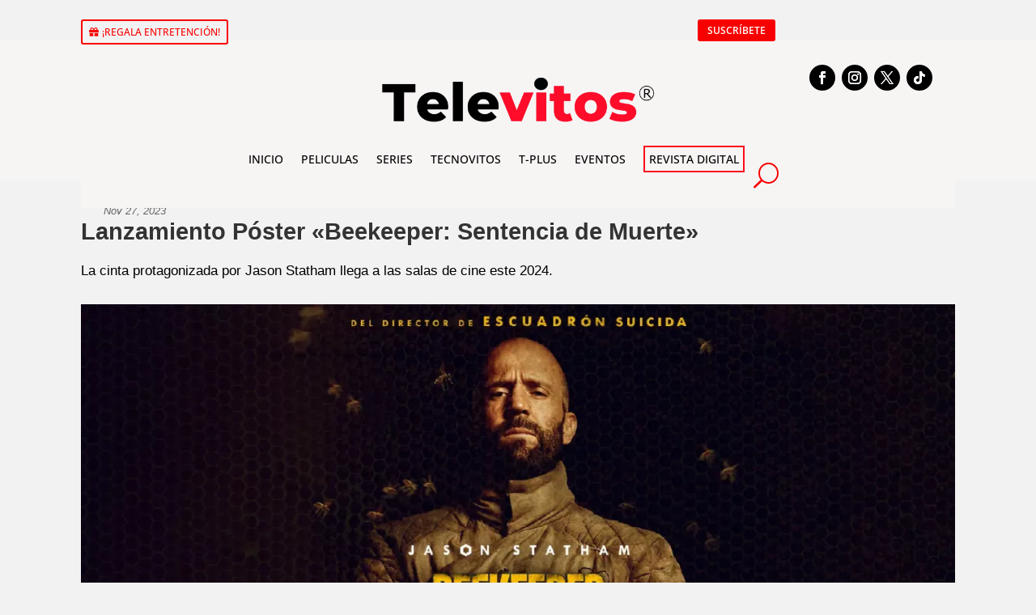

--- FILE ---
content_type: text/css
request_url: https://televitos.com/wp-content/et-cache/146805/et-core-unified-tb-133851-tb-134644-tb-133864-deferred-146805.min.css?ver=1769871660
body_size: 1638
content:
@font-face{font-family:"televitos";font-display:swap;src:url("http://televitos.com/wp-content/uploads/et-fonts/OpenSans-SemiBold.ttf") format("truetype"),url("http://televitos.com/wp-content/uploads/et-fonts/MinionVariableConcept-Roman.otf") format("opentype")}@font-face{font-family:"Tutlos televitos";font-display:swap;src:url("http://televitos.com/wp-content/uploads/et-fonts/AbrilFatface-Regular.ttf") format("truetype")}@font-face{font-family:"Televito titulo";font-display:swap;src:url("http://televitos.com/wp-content/uploads/et-fonts/MinionVariableConcept-Roman-1.otf") format("opentype")}.et_pb_section_1_tb_body.et_pb_section{padding-top:10px;padding-bottom:0px}.et_pb_row_2_tb_body{border-bottom-color:#000000}.et_pb_row_2_tb_body.et_pb_row{padding-bottom:0px!important;margin-right:auto!important;margin-bottom:0px!important;margin-left:auto!important;padding-bottom:0px}.et_pb_text_1_tb_body{margin-bottom:7px!important}.et_pb_post_content_0_tb_body{font-family:'',sans-serif;font-size:18px;text-align:justify}.et_pb_post_content_0_tb_body h1,.et_pb_post_content_0_tb_body h2,.et_pb_post_content_0_tb_body h3{font-family:'Tutlos televitos',Helvetica,Arial,Lucida,sans-serif}.et_pb_blurb_0_tb_body.et_pb_blurb .et_pb_module_header,.et_pb_blurb_0_tb_body.et_pb_blurb .et_pb_module_header a{font-family:'Televito titulo',Helvetica,Arial,Lucida,sans-serif;font-style:italic;color:#707070!important}.et_pb_blurb_0_tb_body.et_pb_blurb p{line-height:1.6em}.et_pb_blurb_0_tb_body.et_pb_blurb{font-family:'televitos',Helvetica,Arial,Lucida,sans-serif;font-size:13px;color:#707070!important;line-height:1.6em;border-top-width:2px;border-top-color:#000000;padding-top:49px!important;margin-bottom:8px!important}.et_pb_blurb_0_tb_body .et_pb_main_blurb_image .et_pb_image_wrap{width:100px}.et_pb_sidebar_0_tb_body.et_pb_widget_area h3:first-of-type,.et_pb_sidebar_0_tb_body.et_pb_widget_area h4:first-of-type,.et_pb_sidebar_0_tb_body.et_pb_widget_area h5:first-of-type,.et_pb_sidebar_0_tb_body.et_pb_widget_area h6:first-of-type,.et_pb_sidebar_0_tb_body.et_pb_widget_area h2:first-of-type,.et_pb_sidebar_0_tb_body.et_pb_widget_area h1:first-of-type,.et_pb_sidebar_0_tb_body.et_pb_widget_area .widget-title,.et_pb_sidebar_0_tb_body.et_pb_widget_area .widgettitle{font-family:'televitos',Helvetica,Arial,Lucida,sans-serif;text-align:justify}.et_pb_sidebar_0_tb_body.et_pb_widget_area p{line-height:1.4em}.et_pb_sidebar_0_tb_body.et_pb_widget_area,.et_pb_sidebar_0_tb_body.et_pb_widget_area li,.et_pb_sidebar_0_tb_body.et_pb_widget_area li:before,.et_pb_sidebar_0_tb_body.et_pb_widget_area a{font-family:'televitos',Helvetica,Arial,Lucida,sans-serif;font-size:14px;color:#000000!important;line-height:1.4em;text-align:justify}.et_pb_sidebar_0_tb_body{padding-bottom:0px}.et_pb_section_2_tb_body.et_pb_section,.et_pb_section_3_tb_body.et_pb_section{padding-top:17px;padding-bottom:0px}.et_pb_row_3_tb_body.et_pb_row{padding-bottom:0px!important;padding-bottom:0px}.et_pb_divider_1_tb_body:before{border-top-color:#000000;border-top-width:4px}.et_pb_row_4_tb_body{min-height:52px}.et_pb_row_4_tb_body.et_pb_row{padding-top:11px!important;padding-bottom:1px!important;margin-top:17px!important;margin-right:auto!important;margin-left:auto!important;padding-top:11px;padding-bottom:1px}.et_pb_row_5_tb_body.et_pb_row{padding-top:0px!important;padding-bottom:0px!important;padding-top:0px;padding-bottom:0px}.et_pb_text_2_tb_body h2,.et_pb_text_3_tb_body h2{font-family:'Tutlos televitos',Helvetica,Arial,Lucida,sans-serif;font-size:30px;color:#4740cc!important}.et_pb_text_2_tb_body,.et_pb_text_3_tb_body{margin-bottom:10px!important}.et_pb_blog_0_tb_body .et_pb_post .entry-title a,.et_pb_blog_0_tb_body .not-found-title,.et_pb_blog_1_tb_body .et_pb_post .entry-title a,.et_pb_blog_1_tb_body .not-found-title{font-family:'Tutlos televitos',Helvetica,Arial,Lucida,sans-serif!important;transition:color 300ms ease 0ms}.et_pb_blog_0_tb_body .et_pb_post:hover .entry-title a,.et_pb_blog_0_tb_body:hover .not-found-title,.et_pb_blog_1_tb_body .et_pb_post:hover .entry-title a,.et_pb_blog_1_tb_body:hover .not-found-title{color:#F90000!important}.et_pb_blog_0_tb_body .et_pb_post .entry-title,.et_pb_blog_0_tb_body .not-found-title,.et_pb_blog_1_tb_body .et_pb_post .entry-title,.et_pb_blog_1_tb_body .not-found-title{font-size:20px!important;line-height:1.4em!important}.et_pb_blog_0_tb_body .et_pb_post,.et_pb_blog_0_tb_body .et_pb_post .post-content *,.et_pb_blog_1_tb_body .et_pb_post,.et_pb_blog_1_tb_body .et_pb_post .post-content *{color:#000000!important}.et_pb_blog_0_tb_body .et_pb_post .post-content,.et_pb_blog_0_tb_body.et_pb_bg_layout_light .et_pb_post .post-content p,.et_pb_blog_0_tb_body.et_pb_bg_layout_dark .et_pb_post .post-content p,.et_pb_blog_1_tb_body .et_pb_post .post-content,.et_pb_blog_1_tb_body.et_pb_bg_layout_light .et_pb_post .post-content p,.et_pb_blog_1_tb_body.et_pb_bg_layout_dark .et_pb_post .post-content p{font-family:'Televito titulo',Helvetica,Arial,Lucida,sans-serif;font-size:17px}.et_pb_blog_0_tb_body .et_pb_post .post-meta,.et_pb_blog_0_tb_body .et_pb_post .post-meta a,#left-area .et_pb_blog_0_tb_body .et_pb_post .post-meta,#left-area .et_pb_blog_0_tb_body .et_pb_post .post-meta a,.et_pb_blog_1_tb_body .et_pb_post .post-meta,.et_pb_blog_1_tb_body .et_pb_post .post-meta a,#left-area .et_pb_blog_1_tb_body .et_pb_post .post-meta,#left-area .et_pb_blog_1_tb_body .et_pb_post .post-meta a{font-family:'Televito titulo',Helvetica,Arial,Lucida,sans-serif;font-style:italic;font-size:17px;color:#707070!important}.et_pb_blog_0_tb_body:not(.et_pb_blog_grid_wrapper) .et_pb_post,.et_pb_blog_1_tb_body:not(.et_pb_blog_grid_wrapper) .et_pb_post{border-bottom-width:4px;border-bottom-color:#F90000}.et_pb_blog_0_tb_body,.et_pb_blog_1_tb_body{padding-top:0px;padding-bottom:0px;margin-top:22px!important;margin-bottom:-44px!important;column-count:2;column-gap:60px}.et_pb_blog_0_tb_body .et_overlay:before,.et_pb_blog_1_tb_body .et_overlay:before{color:#F90000;font-family:ETmodules!important;font-weight:400!important}.et_pb_blog_0_tb_body .et_overlay,.et_pb_blog_1_tb_body .et_overlay{background-color:rgba(0,0,0,0.57)}.et_pb_section_4_tb_body.et_pb_section{padding-top:0px}@media only screen and (max-width:980px){.et_pb_row_2_tb_body{border-bottom-color:#000000}.et_pb_blurb_0_tb_body.et_pb_blurb{border-top-width:2px;border-top-color:#000000}.et_pb_blog_0_tb_body:not(.et_pb_blog_grid_wrapper) .et_pb_post,.et_pb_blog_1_tb_body:not(.et_pb_blog_grid_wrapper) .et_pb_post{border-bottom-width:4px;border-bottom-color:#F90000}}@media only screen and (max-width:767px){.et_pb_row_2_tb_body{border-bottom-color:#000000}.et_pb_blurb_0_tb_body.et_pb_blurb{border-top-width:2px;border-top-color:#000000}.et_pb_blog_0_tb_body:not(.et_pb_blog_grid_wrapper) .et_pb_post,.et_pb_blog_1_tb_body:not(.et_pb_blog_grid_wrapper) .et_pb_post{border-bottom-width:4px;border-bottom-color:#F90000}.et_pb_blog_0_tb_body,.et_pb_blog_1_tb_body{column-count:1;column-gap:60px}}@font-face{font-family:"televitos";font-display:swap;src:url("http://televitos.com/wp-content/uploads/et-fonts/OpenSans-SemiBold.ttf") format("truetype"),url("http://televitos.com/wp-content/uploads/et-fonts/MinionVariableConcept-Roman.otf") format("opentype")}@font-face{font-family:"Tutlos televitos";font-display:swap;src:url("http://televitos.com/wp-content/uploads/et-fonts/AbrilFatface-Regular.ttf") format("truetype")}@font-face{font-family:"Televito titulo";font-display:swap;src:url("http://televitos.com/wp-content/uploads/et-fonts/MinionVariableConcept-Roman-1.otf") format("opentype")}.et_pb_section_0_tb_footer.et_pb_section{padding-top:15px;padding-bottom:0px;background-color:#2B2E30!important}.et_pb_row_0_tb_footer.et_pb_row{padding-top:0px!important;padding-bottom:29px!important;margin-top:28px!important;margin-right:auto!important;margin-left:auto!important;padding-top:0px;padding-bottom:29px}.et_pb_row_0_tb_footer,body #page-container .et-db #et-boc .et-l .et_pb_row_0_tb_footer.et_pb_row,body.et_pb_pagebuilder_layout.single #page-container #et-boc .et-l .et_pb_row_0_tb_footer.et_pb_row,body.et_pb_pagebuilder_layout.single.et_full_width_page #page-container #et-boc .et-l .et_pb_row_0_tb_footer.et_pb_row{width:100%}.et_pb_image_0_tb_footer{padding-bottom:17px;margin-bottom:22px!important;margin-left:10px!important;text-align:center}.et_pb_text_0_tb_footer.et_pb_text,.et_pb_text_1_tb_footer.et_pb_text{color:#FFFFFF!important}.et_pb_text_0_tb_footer{padding-right:0px!important;padding-bottom:1px!important;margin-right:-134px!important;margin-left:-76px!important;width:89.4%}body #page-container .et_pb_section .et_pb_button_0_tb_footer{color:#FFFFFF!important;border-width:0px!important;font-size:15px;font-weight:600!important;background-color:#F90000}body #page-container .et_pb_section .et_pb_button_0_tb_footer:hover:after{margin-left:.3em;left:auto;margin-left:.3em;opacity:1}body #page-container .et_pb_section .et_pb_button_0_tb_footer:after{line-height:inherit;font-size:inherit!important;margin-left:-1em;left:auto;font-family:ETmodules!important;font-weight:400!important}.et_pb_button_0_tb_footer,.et_pb_button_0_tb_footer:after{transition:all 300ms ease 0ms}.et_pb_text_1_tb_footer{padding-right:0px!important;padding-bottom:0px!important;margin-bottom:-9px!important;margin-left:-14px!important;width:100%;max-width:100%}.et_pb_row_1_tb_footer.et_pb_row{padding-top:5px!important;padding-bottom:21px!important;margin-top:3px!important;margin-right:auto!important;margin-left:auto!important;padding-top:5px;padding-bottom:21px}.et_pb_text_2_tb_footer.et_pb_text{color:#707070!important}.et_pb_section_1_tb_footer.et_pb_section{padding-top:0px;padding-bottom:0px}@media only screen and (min-width:981px){.et_pb_image_0_tb_footer{width:69.9%}}@media only screen and (max-width:980px){.et_pb_image_0_tb_footer{width:62%}.et_pb_image_0_tb_footer .et_pb_image_wrap img{width:auto}body #page-container .et_pb_section .et_pb_button_0_tb_footer:after{line-height:inherit;font-size:inherit!important;margin-left:-1em;left:auto;display:inline-block;opacity:0;content:attr(data-icon);font-family:ETmodules!important;font-weight:400!important}body #page-container .et_pb_section .et_pb_button_0_tb_footer:before{display:none}body #page-container .et_pb_section .et_pb_button_0_tb_footer:hover:after{margin-left:.3em;left:auto;margin-left:.3em;opacity:1}.et_pb_text_1_tb_footer.et_pb_module{margin-left:auto!important;margin-right:auto!important}}@media only screen and (max-width:767px){.et_pb_image_0_tb_footer{width:55%}.et_pb_image_0_tb_footer .et_pb_image_wrap img{width:auto}body #page-container .et_pb_section .et_pb_button_0_tb_footer:after{line-height:inherit;font-size:inherit!important;margin-left:-1em;left:auto;display:inline-block;opacity:0;content:attr(data-icon);font-family:ETmodules!important;font-weight:400!important}body #page-container .et_pb_section .et_pb_button_0_tb_footer:before{display:none}body #page-container .et_pb_section .et_pb_button_0_tb_footer:hover:after{margin-left:.3em;left:auto;margin-left:.3em;opacity:1}.et_pb_text_1_tb_footer h1{text-align:center}.et_pb_text_1_tb_footer.et_pb_module{margin-left:auto!important;margin-right:auto!important}}